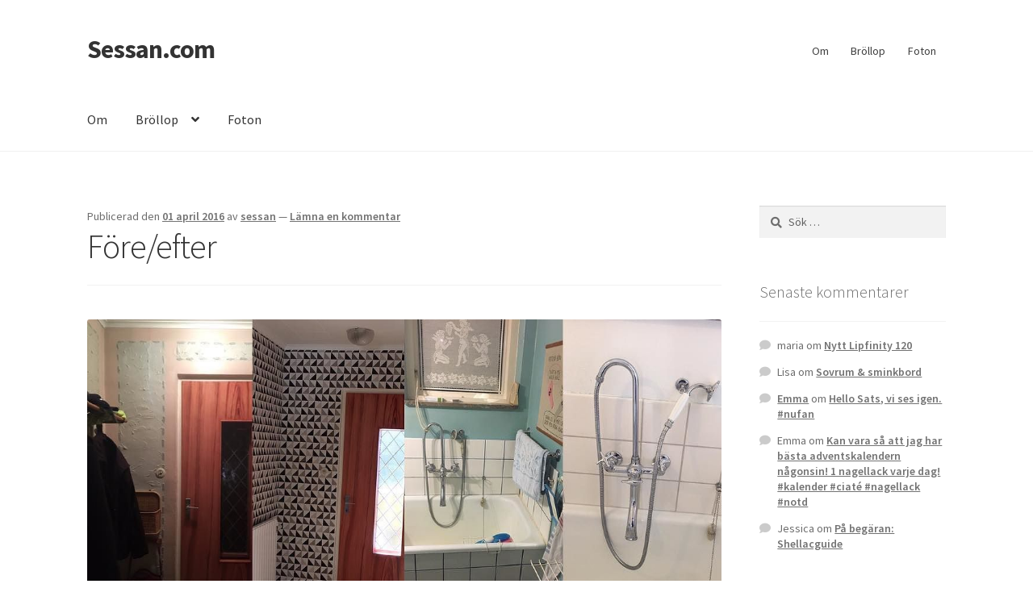

--- FILE ---
content_type: text/html; charset=UTF-8
request_url: https://sessan.com/lite-fore-och-efterbilder-efter-en-veckas-intensiv-renovering-pasklov-rosenhill/
body_size: 14773
content:
<!doctype html>
<html lang="sv-SE">
<head>
<meta charset="UTF-8">
<meta name="viewport" content="width=device-width, initial-scale=1">
<link rel="profile" href="http://gmpg.org/xfn/11">
<link rel="pingback" href="https://sessan.com/xmlrpc.php">

<title>Före/efter | Sessan.com</title>
<meta name='robots' content='max-image-preview:large' />
<link rel='dns-prefetch' href='//fonts.googleapis.com' />
<link href='http://fonts.googleapis.com' rel='preconnect' />
<link href='//fonts.gstatic.com' crossorigin='' rel='preconnect' />
<link rel="alternate" type="application/rss+xml" title="Sessan.com &raquo; Webbflöde" href="https://sessan.com/feed/" />
<link rel="alternate" type="application/rss+xml" title="Sessan.com &raquo; Kommentarsflöde" href="https://sessan.com/comments/feed/" />
<link rel="alternate" type="application/rss+xml" title="Sessan.com &raquo; Kommentarsflöde för Före/efter" href="https://sessan.com/lite-fore-och-efterbilder-efter-en-veckas-intensiv-renovering-pasklov-rosenhill/feed/" />
<link rel="alternate" title="oEmbed (JSON)" type="application/json+oembed" href="https://sessan.com/wp-json/oembed/1.0/embed?url=https%3A%2F%2Fsessan.com%2Flite-fore-och-efterbilder-efter-en-veckas-intensiv-renovering-pasklov-rosenhill%2F" />
<link rel="alternate" title="oEmbed (XML)" type="text/xml+oembed" href="https://sessan.com/wp-json/oembed/1.0/embed?url=https%3A%2F%2Fsessan.com%2Flite-fore-och-efterbilder-efter-en-veckas-intensiv-renovering-pasklov-rosenhill%2F&#038;format=xml" />
<style id='wp-img-auto-sizes-contain-inline-css'>
img:is([sizes=auto i],[sizes^="auto," i]){contain-intrinsic-size:3000px 1500px}
/*# sourceURL=wp-img-auto-sizes-contain-inline-css */
</style>
<style id='wp-emoji-styles-inline-css'>

	img.wp-smiley, img.emoji {
		display: inline !important;
		border: none !important;
		box-shadow: none !important;
		height: 1em !important;
		width: 1em !important;
		margin: 0 0.07em !important;
		vertical-align: -0.1em !important;
		background: none !important;
		padding: 0 !important;
	}
/*# sourceURL=wp-emoji-styles-inline-css */
</style>
<style id='wp-block-library-inline-css'>
:root{--wp-block-synced-color:#7a00df;--wp-block-synced-color--rgb:122,0,223;--wp-bound-block-color:var(--wp-block-synced-color);--wp-editor-canvas-background:#ddd;--wp-admin-theme-color:#007cba;--wp-admin-theme-color--rgb:0,124,186;--wp-admin-theme-color-darker-10:#006ba1;--wp-admin-theme-color-darker-10--rgb:0,107,160.5;--wp-admin-theme-color-darker-20:#005a87;--wp-admin-theme-color-darker-20--rgb:0,90,135;--wp-admin-border-width-focus:2px}@media (min-resolution:192dpi){:root{--wp-admin-border-width-focus:1.5px}}.wp-element-button{cursor:pointer}:root .has-very-light-gray-background-color{background-color:#eee}:root .has-very-dark-gray-background-color{background-color:#313131}:root .has-very-light-gray-color{color:#eee}:root .has-very-dark-gray-color{color:#313131}:root .has-vivid-green-cyan-to-vivid-cyan-blue-gradient-background{background:linear-gradient(135deg,#00d084,#0693e3)}:root .has-purple-crush-gradient-background{background:linear-gradient(135deg,#34e2e4,#4721fb 50%,#ab1dfe)}:root .has-hazy-dawn-gradient-background{background:linear-gradient(135deg,#faaca8,#dad0ec)}:root .has-subdued-olive-gradient-background{background:linear-gradient(135deg,#fafae1,#67a671)}:root .has-atomic-cream-gradient-background{background:linear-gradient(135deg,#fdd79a,#004a59)}:root .has-nightshade-gradient-background{background:linear-gradient(135deg,#330968,#31cdcf)}:root .has-midnight-gradient-background{background:linear-gradient(135deg,#020381,#2874fc)}:root{--wp--preset--font-size--normal:16px;--wp--preset--font-size--huge:42px}.has-regular-font-size{font-size:1em}.has-larger-font-size{font-size:2.625em}.has-normal-font-size{font-size:var(--wp--preset--font-size--normal)}.has-huge-font-size{font-size:var(--wp--preset--font-size--huge)}.has-text-align-center{text-align:center}.has-text-align-left{text-align:left}.has-text-align-right{text-align:right}.has-fit-text{white-space:nowrap!important}#end-resizable-editor-section{display:none}.aligncenter{clear:both}.items-justified-left{justify-content:flex-start}.items-justified-center{justify-content:center}.items-justified-right{justify-content:flex-end}.items-justified-space-between{justify-content:space-between}.screen-reader-text{border:0;clip-path:inset(50%);height:1px;margin:-1px;overflow:hidden;padding:0;position:absolute;width:1px;word-wrap:normal!important}.screen-reader-text:focus{background-color:#ddd;clip-path:none;color:#444;display:block;font-size:1em;height:auto;left:5px;line-height:normal;padding:15px 23px 14px;text-decoration:none;top:5px;width:auto;z-index:100000}html :where(.has-border-color){border-style:solid}html :where([style*=border-top-color]){border-top-style:solid}html :where([style*=border-right-color]){border-right-style:solid}html :where([style*=border-bottom-color]){border-bottom-style:solid}html :where([style*=border-left-color]){border-left-style:solid}html :where([style*=border-width]){border-style:solid}html :where([style*=border-top-width]){border-top-style:solid}html :where([style*=border-right-width]){border-right-style:solid}html :where([style*=border-bottom-width]){border-bottom-style:solid}html :where([style*=border-left-width]){border-left-style:solid}html :where(img[class*=wp-image-]){height:auto;max-width:100%}:where(figure){margin:0 0 1em}html :where(.is-position-sticky){--wp-admin--admin-bar--position-offset:var(--wp-admin--admin-bar--height,0px)}@media screen and (max-width:600px){html :where(.is-position-sticky){--wp-admin--admin-bar--position-offset:0px}}

/*# sourceURL=wp-block-library-inline-css */
</style><style id='global-styles-inline-css'>
:root{--wp--preset--aspect-ratio--square: 1;--wp--preset--aspect-ratio--4-3: 4/3;--wp--preset--aspect-ratio--3-4: 3/4;--wp--preset--aspect-ratio--3-2: 3/2;--wp--preset--aspect-ratio--2-3: 2/3;--wp--preset--aspect-ratio--16-9: 16/9;--wp--preset--aspect-ratio--9-16: 9/16;--wp--preset--color--black: #000000;--wp--preset--color--cyan-bluish-gray: #abb8c3;--wp--preset--color--white: #ffffff;--wp--preset--color--pale-pink: #f78da7;--wp--preset--color--vivid-red: #cf2e2e;--wp--preset--color--luminous-vivid-orange: #ff6900;--wp--preset--color--luminous-vivid-amber: #fcb900;--wp--preset--color--light-green-cyan: #7bdcb5;--wp--preset--color--vivid-green-cyan: #00d084;--wp--preset--color--pale-cyan-blue: #8ed1fc;--wp--preset--color--vivid-cyan-blue: #0693e3;--wp--preset--color--vivid-purple: #9b51e0;--wp--preset--gradient--vivid-cyan-blue-to-vivid-purple: linear-gradient(135deg,rgb(6,147,227) 0%,rgb(155,81,224) 100%);--wp--preset--gradient--light-green-cyan-to-vivid-green-cyan: linear-gradient(135deg,rgb(122,220,180) 0%,rgb(0,208,130) 100%);--wp--preset--gradient--luminous-vivid-amber-to-luminous-vivid-orange: linear-gradient(135deg,rgb(252,185,0) 0%,rgb(255,105,0) 100%);--wp--preset--gradient--luminous-vivid-orange-to-vivid-red: linear-gradient(135deg,rgb(255,105,0) 0%,rgb(207,46,46) 100%);--wp--preset--gradient--very-light-gray-to-cyan-bluish-gray: linear-gradient(135deg,rgb(238,238,238) 0%,rgb(169,184,195) 100%);--wp--preset--gradient--cool-to-warm-spectrum: linear-gradient(135deg,rgb(74,234,220) 0%,rgb(151,120,209) 20%,rgb(207,42,186) 40%,rgb(238,44,130) 60%,rgb(251,105,98) 80%,rgb(254,248,76) 100%);--wp--preset--gradient--blush-light-purple: linear-gradient(135deg,rgb(255,206,236) 0%,rgb(152,150,240) 100%);--wp--preset--gradient--blush-bordeaux: linear-gradient(135deg,rgb(254,205,165) 0%,rgb(254,45,45) 50%,rgb(107,0,62) 100%);--wp--preset--gradient--luminous-dusk: linear-gradient(135deg,rgb(255,203,112) 0%,rgb(199,81,192) 50%,rgb(65,88,208) 100%);--wp--preset--gradient--pale-ocean: linear-gradient(135deg,rgb(255,245,203) 0%,rgb(182,227,212) 50%,rgb(51,167,181) 100%);--wp--preset--gradient--electric-grass: linear-gradient(135deg,rgb(202,248,128) 0%,rgb(113,206,126) 100%);--wp--preset--gradient--midnight: linear-gradient(135deg,rgb(2,3,129) 0%,rgb(40,116,252) 100%);--wp--preset--font-size--small: 14px;--wp--preset--font-size--medium: 23px;--wp--preset--font-size--large: 26px;--wp--preset--font-size--x-large: 42px;--wp--preset--font-size--normal: 16px;--wp--preset--font-size--huge: 37px;--wp--preset--spacing--20: 0.44rem;--wp--preset--spacing--30: 0.67rem;--wp--preset--spacing--40: 1rem;--wp--preset--spacing--50: 1.5rem;--wp--preset--spacing--60: 2.25rem;--wp--preset--spacing--70: 3.38rem;--wp--preset--spacing--80: 5.06rem;--wp--preset--shadow--natural: 6px 6px 9px rgba(0, 0, 0, 0.2);--wp--preset--shadow--deep: 12px 12px 50px rgba(0, 0, 0, 0.4);--wp--preset--shadow--sharp: 6px 6px 0px rgba(0, 0, 0, 0.2);--wp--preset--shadow--outlined: 6px 6px 0px -3px rgb(255, 255, 255), 6px 6px rgb(0, 0, 0);--wp--preset--shadow--crisp: 6px 6px 0px rgb(0, 0, 0);}:root :where(.is-layout-flow) > :first-child{margin-block-start: 0;}:root :where(.is-layout-flow) > :last-child{margin-block-end: 0;}:root :where(.is-layout-flow) > *{margin-block-start: 24px;margin-block-end: 0;}:root :where(.is-layout-constrained) > :first-child{margin-block-start: 0;}:root :where(.is-layout-constrained) > :last-child{margin-block-end: 0;}:root :where(.is-layout-constrained) > *{margin-block-start: 24px;margin-block-end: 0;}:root :where(.is-layout-flex){gap: 24px;}:root :where(.is-layout-grid){gap: 24px;}body .is-layout-flex{display: flex;}.is-layout-flex{flex-wrap: wrap;align-items: center;}.is-layout-flex > :is(*, div){margin: 0;}body .is-layout-grid{display: grid;}.is-layout-grid > :is(*, div){margin: 0;}.has-black-color{color: var(--wp--preset--color--black) !important;}.has-cyan-bluish-gray-color{color: var(--wp--preset--color--cyan-bluish-gray) !important;}.has-white-color{color: var(--wp--preset--color--white) !important;}.has-pale-pink-color{color: var(--wp--preset--color--pale-pink) !important;}.has-vivid-red-color{color: var(--wp--preset--color--vivid-red) !important;}.has-luminous-vivid-orange-color{color: var(--wp--preset--color--luminous-vivid-orange) !important;}.has-luminous-vivid-amber-color{color: var(--wp--preset--color--luminous-vivid-amber) !important;}.has-light-green-cyan-color{color: var(--wp--preset--color--light-green-cyan) !important;}.has-vivid-green-cyan-color{color: var(--wp--preset--color--vivid-green-cyan) !important;}.has-pale-cyan-blue-color{color: var(--wp--preset--color--pale-cyan-blue) !important;}.has-vivid-cyan-blue-color{color: var(--wp--preset--color--vivid-cyan-blue) !important;}.has-vivid-purple-color{color: var(--wp--preset--color--vivid-purple) !important;}.has-black-background-color{background-color: var(--wp--preset--color--black) !important;}.has-cyan-bluish-gray-background-color{background-color: var(--wp--preset--color--cyan-bluish-gray) !important;}.has-white-background-color{background-color: var(--wp--preset--color--white) !important;}.has-pale-pink-background-color{background-color: var(--wp--preset--color--pale-pink) !important;}.has-vivid-red-background-color{background-color: var(--wp--preset--color--vivid-red) !important;}.has-luminous-vivid-orange-background-color{background-color: var(--wp--preset--color--luminous-vivid-orange) !important;}.has-luminous-vivid-amber-background-color{background-color: var(--wp--preset--color--luminous-vivid-amber) !important;}.has-light-green-cyan-background-color{background-color: var(--wp--preset--color--light-green-cyan) !important;}.has-vivid-green-cyan-background-color{background-color: var(--wp--preset--color--vivid-green-cyan) !important;}.has-pale-cyan-blue-background-color{background-color: var(--wp--preset--color--pale-cyan-blue) !important;}.has-vivid-cyan-blue-background-color{background-color: var(--wp--preset--color--vivid-cyan-blue) !important;}.has-vivid-purple-background-color{background-color: var(--wp--preset--color--vivid-purple) !important;}.has-black-border-color{border-color: var(--wp--preset--color--black) !important;}.has-cyan-bluish-gray-border-color{border-color: var(--wp--preset--color--cyan-bluish-gray) !important;}.has-white-border-color{border-color: var(--wp--preset--color--white) !important;}.has-pale-pink-border-color{border-color: var(--wp--preset--color--pale-pink) !important;}.has-vivid-red-border-color{border-color: var(--wp--preset--color--vivid-red) !important;}.has-luminous-vivid-orange-border-color{border-color: var(--wp--preset--color--luminous-vivid-orange) !important;}.has-luminous-vivid-amber-border-color{border-color: var(--wp--preset--color--luminous-vivid-amber) !important;}.has-light-green-cyan-border-color{border-color: var(--wp--preset--color--light-green-cyan) !important;}.has-vivid-green-cyan-border-color{border-color: var(--wp--preset--color--vivid-green-cyan) !important;}.has-pale-cyan-blue-border-color{border-color: var(--wp--preset--color--pale-cyan-blue) !important;}.has-vivid-cyan-blue-border-color{border-color: var(--wp--preset--color--vivid-cyan-blue) !important;}.has-vivid-purple-border-color{border-color: var(--wp--preset--color--vivid-purple) !important;}.has-vivid-cyan-blue-to-vivid-purple-gradient-background{background: var(--wp--preset--gradient--vivid-cyan-blue-to-vivid-purple) !important;}.has-light-green-cyan-to-vivid-green-cyan-gradient-background{background: var(--wp--preset--gradient--light-green-cyan-to-vivid-green-cyan) !important;}.has-luminous-vivid-amber-to-luminous-vivid-orange-gradient-background{background: var(--wp--preset--gradient--luminous-vivid-amber-to-luminous-vivid-orange) !important;}.has-luminous-vivid-orange-to-vivid-red-gradient-background{background: var(--wp--preset--gradient--luminous-vivid-orange-to-vivid-red) !important;}.has-very-light-gray-to-cyan-bluish-gray-gradient-background{background: var(--wp--preset--gradient--very-light-gray-to-cyan-bluish-gray) !important;}.has-cool-to-warm-spectrum-gradient-background{background: var(--wp--preset--gradient--cool-to-warm-spectrum) !important;}.has-blush-light-purple-gradient-background{background: var(--wp--preset--gradient--blush-light-purple) !important;}.has-blush-bordeaux-gradient-background{background: var(--wp--preset--gradient--blush-bordeaux) !important;}.has-luminous-dusk-gradient-background{background: var(--wp--preset--gradient--luminous-dusk) !important;}.has-pale-ocean-gradient-background{background: var(--wp--preset--gradient--pale-ocean) !important;}.has-electric-grass-gradient-background{background: var(--wp--preset--gradient--electric-grass) !important;}.has-midnight-gradient-background{background: var(--wp--preset--gradient--midnight) !important;}.has-small-font-size{font-size: var(--wp--preset--font-size--small) !important;}.has-medium-font-size{font-size: var(--wp--preset--font-size--medium) !important;}.has-large-font-size{font-size: var(--wp--preset--font-size--large) !important;}.has-x-large-font-size{font-size: var(--wp--preset--font-size--x-large) !important;}
/*# sourceURL=global-styles-inline-css */
</style>

<style id='classic-theme-styles-inline-css'>
/*! This file is auto-generated */
.wp-block-button__link{color:#fff;background-color:#32373c;border-radius:9999px;box-shadow:none;text-decoration:none;padding:calc(.667em + 2px) calc(1.333em + 2px);font-size:1.125em}.wp-block-file__button{background:#32373c;color:#fff;text-decoration:none}
/*# sourceURL=/wp-includes/css/classic-themes.min.css */
</style>
<link rel='stylesheet' id='storefront-gutenberg-blocks-css' href='https://sessan.com/wp-content/themes/storefront/assets/css/base/gutenberg-blocks.css?ver=4.6.2' media='all' />
<style id='storefront-gutenberg-blocks-inline-css'>

				.wp-block-button__link:not(.has-text-color) {
					color: #333333;
				}

				.wp-block-button__link:not(.has-text-color):hover,
				.wp-block-button__link:not(.has-text-color):focus,
				.wp-block-button__link:not(.has-text-color):active {
					color: #333333;
				}

				.wp-block-button__link:not(.has-background) {
					background-color: #eeeeee;
				}

				.wp-block-button__link:not(.has-background):hover,
				.wp-block-button__link:not(.has-background):focus,
				.wp-block-button__link:not(.has-background):active {
					border-color: #d5d5d5;
					background-color: #d5d5d5;
				}

				.wc-block-grid__products .wc-block-grid__product .wp-block-button__link {
					background-color: #eeeeee;
					border-color: #eeeeee;
					color: #333333;
				}

				.wp-block-quote footer,
				.wp-block-quote cite,
				.wp-block-quote__citation {
					color: #6d6d6d;
				}

				.wp-block-pullquote cite,
				.wp-block-pullquote footer,
				.wp-block-pullquote__citation {
					color: #6d6d6d;
				}

				.wp-block-image figcaption {
					color: #6d6d6d;
				}

				.wp-block-separator.is-style-dots::before {
					color: #333333;
				}

				.wp-block-file a.wp-block-file__button {
					color: #333333;
					background-color: #eeeeee;
					border-color: #eeeeee;
				}

				.wp-block-file a.wp-block-file__button:hover,
				.wp-block-file a.wp-block-file__button:focus,
				.wp-block-file a.wp-block-file__button:active {
					color: #333333;
					background-color: #d5d5d5;
				}

				.wp-block-code,
				.wp-block-preformatted pre {
					color: #6d6d6d;
				}

				.wp-block-table:not( .has-background ):not( .is-style-stripes ) tbody tr:nth-child(2n) td {
					background-color: #fdfdfd;
				}

				.wp-block-cover .wp-block-cover__inner-container h1:not(.has-text-color),
				.wp-block-cover .wp-block-cover__inner-container h2:not(.has-text-color),
				.wp-block-cover .wp-block-cover__inner-container h3:not(.has-text-color),
				.wp-block-cover .wp-block-cover__inner-container h4:not(.has-text-color),
				.wp-block-cover .wp-block-cover__inner-container h5:not(.has-text-color),
				.wp-block-cover .wp-block-cover__inner-container h6:not(.has-text-color) {
					color: #000000;
				}

				div.wc-block-components-price-slider__range-input-progress,
				.rtl .wc-block-components-price-slider__range-input-progress {
					--range-color: #7f54b3;
				}

				/* Target only IE11 */
				@media all and (-ms-high-contrast: none), (-ms-high-contrast: active) {
					.wc-block-components-price-slider__range-input-progress {
						background: #7f54b3;
					}
				}

				.wc-block-components-button:not(.is-link) {
					background-color: #333333;
					color: #ffffff;
				}

				.wc-block-components-button:not(.is-link):hover,
				.wc-block-components-button:not(.is-link):focus,
				.wc-block-components-button:not(.is-link):active {
					background-color: #1a1a1a;
					color: #ffffff;
				}

				.wc-block-components-button:not(.is-link):disabled {
					background-color: #333333;
					color: #ffffff;
				}

				.wc-block-cart__submit-container {
					background-color: #ffffff;
				}

				.wc-block-cart__submit-container::before {
					color: rgba(220,220,220,0.5);
				}

				.wc-block-components-order-summary-item__quantity {
					background-color: #ffffff;
					border-color: #6d6d6d;
					box-shadow: 0 0 0 2px #ffffff;
					color: #6d6d6d;
				}
			
/*# sourceURL=storefront-gutenberg-blocks-inline-css */
</style>
<link rel='stylesheet' id='storefront-style-css' href='https://sessan.com/wp-content/themes/storefront/style.css?ver=4.6.2' media='all' />
<style id='storefront-style-inline-css'>

			.main-navigation ul li a,
			.site-title a,
			ul.menu li a,
			.site-branding h1 a,
			button.menu-toggle,
			button.menu-toggle:hover,
			.handheld-navigation .dropdown-toggle {
				color: #333333;
			}

			button.menu-toggle,
			button.menu-toggle:hover {
				border-color: #333333;
			}

			.main-navigation ul li a:hover,
			.main-navigation ul li:hover > a,
			.site-title a:hover,
			.site-header ul.menu li.current-menu-item > a {
				color: #747474;
			}

			table:not( .has-background ) th {
				background-color: #f8f8f8;
			}

			table:not( .has-background ) tbody td {
				background-color: #fdfdfd;
			}

			table:not( .has-background ) tbody tr:nth-child(2n) td,
			fieldset,
			fieldset legend {
				background-color: #fbfbfb;
			}

			.site-header,
			.secondary-navigation ul ul,
			.main-navigation ul.menu > li.menu-item-has-children:after,
			.secondary-navigation ul.menu ul,
			.storefront-handheld-footer-bar,
			.storefront-handheld-footer-bar ul li > a,
			.storefront-handheld-footer-bar ul li.search .site-search,
			button.menu-toggle,
			button.menu-toggle:hover {
				background-color: #ffffff;
			}

			p.site-description,
			.site-header,
			.storefront-handheld-footer-bar {
				color: #404040;
			}

			button.menu-toggle:after,
			button.menu-toggle:before,
			button.menu-toggle span:before {
				background-color: #333333;
			}

			h1, h2, h3, h4, h5, h6, .wc-block-grid__product-title {
				color: #333333;
			}

			.widget h1 {
				border-bottom-color: #333333;
			}

			body,
			.secondary-navigation a {
				color: #6d6d6d;
			}

			.widget-area .widget a,
			.hentry .entry-header .posted-on a,
			.hentry .entry-header .post-author a,
			.hentry .entry-header .post-comments a,
			.hentry .entry-header .byline a {
				color: #727272;
			}

			a {
				color: #7f54b3;
			}

			a:focus,
			button:focus,
			.button.alt:focus,
			input:focus,
			textarea:focus,
			input[type="button"]:focus,
			input[type="reset"]:focus,
			input[type="submit"]:focus,
			input[type="email"]:focus,
			input[type="tel"]:focus,
			input[type="url"]:focus,
			input[type="password"]:focus,
			input[type="search"]:focus {
				outline-color: #7f54b3;
			}

			button, input[type="button"], input[type="reset"], input[type="submit"], .button, .widget a.button {
				background-color: #eeeeee;
				border-color: #eeeeee;
				color: #333333;
			}

			button:hover, input[type="button"]:hover, input[type="reset"]:hover, input[type="submit"]:hover, .button:hover, .widget a.button:hover {
				background-color: #d5d5d5;
				border-color: #d5d5d5;
				color: #333333;
			}

			button.alt, input[type="button"].alt, input[type="reset"].alt, input[type="submit"].alt, .button.alt, .widget-area .widget a.button.alt {
				background-color: #333333;
				border-color: #333333;
				color: #ffffff;
			}

			button.alt:hover, input[type="button"].alt:hover, input[type="reset"].alt:hover, input[type="submit"].alt:hover, .button.alt:hover, .widget-area .widget a.button.alt:hover {
				background-color: #1a1a1a;
				border-color: #1a1a1a;
				color: #ffffff;
			}

			.pagination .page-numbers li .page-numbers.current {
				background-color: #e6e6e6;
				color: #636363;
			}

			#comments .comment-list .comment-content .comment-text {
				background-color: #f8f8f8;
			}

			.site-footer {
				background-color: #f0f0f0;
				color: #6d6d6d;
			}

			.site-footer a:not(.button):not(.components-button) {
				color: #333333;
			}

			.site-footer .storefront-handheld-footer-bar a:not(.button):not(.components-button) {
				color: #333333;
			}

			.site-footer h1, .site-footer h2, .site-footer h3, .site-footer h4, .site-footer h5, .site-footer h6, .site-footer .widget .widget-title, .site-footer .widget .widgettitle {
				color: #333333;
			}

			.page-template-template-homepage.has-post-thumbnail .type-page.has-post-thumbnail .entry-title {
				color: #000000;
			}

			.page-template-template-homepage.has-post-thumbnail .type-page.has-post-thumbnail .entry-content {
				color: #000000;
			}

			@media screen and ( min-width: 768px ) {
				.secondary-navigation ul.menu a:hover {
					color: #595959;
				}

				.secondary-navigation ul.menu a {
					color: #404040;
				}

				.main-navigation ul.menu ul.sub-menu,
				.main-navigation ul.nav-menu ul.children {
					background-color: #f0f0f0;
				}

				.site-header {
					border-bottom-color: #f0f0f0;
				}
			}
/*# sourceURL=storefront-style-inline-css */
</style>
<link rel='stylesheet' id='storefront-icons-css' href='https://sessan.com/wp-content/themes/storefront/assets/css/base/icons.css?ver=4.6.2' media='all' />
<link rel='stylesheet' id='storefront-fonts-css' href='https://fonts.googleapis.com/css?family=Source+Sans+Pro%3A400%2C300%2C300italic%2C400italic%2C600%2C700%2C900&#038;subset=latin%2Clatin-ext&#038;ver=4.6.2' media='all' />
<style id='akismet-widget-style-inline-css'>

			.a-stats {
				--akismet-color-mid-green: #357b49;
				--akismet-color-white: #fff;
				--akismet-color-light-grey: #f6f7f7;

				max-width: 350px;
				width: auto;
			}

			.a-stats * {
				all: unset;
				box-sizing: border-box;
			}

			.a-stats strong {
				font-weight: 600;
			}

			.a-stats a.a-stats__link,
			.a-stats a.a-stats__link:visited,
			.a-stats a.a-stats__link:active {
				background: var(--akismet-color-mid-green);
				border: none;
				box-shadow: none;
				border-radius: 8px;
				color: var(--akismet-color-white);
				cursor: pointer;
				display: block;
				font-family: -apple-system, BlinkMacSystemFont, 'Segoe UI', 'Roboto', 'Oxygen-Sans', 'Ubuntu', 'Cantarell', 'Helvetica Neue', sans-serif;
				font-weight: 500;
				padding: 12px;
				text-align: center;
				text-decoration: none;
				transition: all 0.2s ease;
			}

			/* Extra specificity to deal with TwentyTwentyOne focus style */
			.widget .a-stats a.a-stats__link:focus {
				background: var(--akismet-color-mid-green);
				color: var(--akismet-color-white);
				text-decoration: none;
			}

			.a-stats a.a-stats__link:hover {
				filter: brightness(110%);
				box-shadow: 0 4px 12px rgba(0, 0, 0, 0.06), 0 0 2px rgba(0, 0, 0, 0.16);
			}

			.a-stats .count {
				color: var(--akismet-color-white);
				display: block;
				font-size: 1.5em;
				line-height: 1.4;
				padding: 0 13px;
				white-space: nowrap;
			}
		
/*# sourceURL=akismet-widget-style-inline-css */
</style>
<link rel="https://api.w.org/" href="https://sessan.com/wp-json/" /><link rel="alternate" title="JSON" type="application/json" href="https://sessan.com/wp-json/wp/v2/posts/9131" /><link rel="EditURI" type="application/rsd+xml" title="RSD" href="https://sessan.com/xmlrpc.php?rsd" />
<meta name="generator" content="This is for me to know 1 - https://sessan.com" />
<link rel='shortlink' href='https://sessan.com/?p=9131' />
		<script>
			document.documentElement.className = document.documentElement.className.replace('no-js', 'js');
		</script>
				<style>
			.no-js img.lazyload {
				display: none;
			}

			figure.wp-block-image img.lazyloading {
				min-width: 150px;
			}

						.lazyload, .lazyloading {
				opacity: 0;
			}

			.lazyloaded {
				opacity: 1;
				transition: opacity 400ms;
				transition-delay: 0ms;
			}

					</style>
		<style>.recentcomments a{display:inline !important;padding:0 !important;margin:0 !important;}</style><!-- SEO meta tags powered by SmartCrawl https://wpmudev.com/project/smartcrawl-wordpress-seo/ -->
<link rel="canonical" href="https://sessan.com/lite-fore-och-efterbilder-efter-en-veckas-intensiv-renovering-pasklov-rosenhill/" />
<meta name="description" content="Lite före- och efterbilder efter en veckas intensiv renovering. #påsklov #Rosenhill via Instagram" />
<script type="application/ld+json">{"@context":"https:\/\/schema.org","@graph":[{"@type":"Organization","@id":"https:\/\/sessan.com\/#schema-publishing-organization","url":"https:\/\/sessan.com","name":"Sessan.com"},{"@type":"WebSite","@id":"https:\/\/sessan.com\/#schema-website","url":"https:\/\/sessan.com","name":"sessan.com","encoding":"UTF-8","potentialAction":{"@type":"SearchAction","target":"https:\/\/sessan.com\/search\/{search_term_string}\/","query-input":"required name=search_term_string"}},{"@type":"BreadcrumbList","@id":"https:\/\/sessan.com\/lite-fore-och-efterbilder-efter-en-veckas-intensiv-renovering-pasklov-rosenhill?page&name=lite-fore-och-efterbilder-efter-en-veckas-intensiv-renovering-pasklov-rosenhill\/#breadcrumb","itemListElement":[{"@type":"ListItem","position":1,"name":"Home","item":"https:\/\/sessan.com"},{"@type":"ListItem","position":2,"name":"instagram","item":"https:\/\/sessan.com\/category\/instagram\/"},{"@type":"ListItem","position":3,"name":"F\u00f6re\/efter"}]},{"@type":"Person","@id":"https:\/\/sessan.com\/author\/sessan\/#schema-author","name":"sessan","url":"https:\/\/sessan.com\/author\/sessan\/"},{"@type":"WebPage","@id":"https:\/\/sessan.com\/lite-fore-och-efterbilder-efter-en-veckas-intensiv-renovering-pasklov-rosenhill\/#schema-webpage","isPartOf":{"@id":"https:\/\/sessan.com\/#schema-website"},"publisher":{"@id":"https:\/\/sessan.com\/#schema-publishing-organization"},"url":"https:\/\/sessan.com\/lite-fore-och-efterbilder-efter-en-veckas-intensiv-renovering-pasklov-rosenhill\/"},{"@type":"Article","mainEntityOfPage":{"@id":"https:\/\/sessan.com\/lite-fore-och-efterbilder-efter-en-veckas-intensiv-renovering-pasklov-rosenhill\/#schema-webpage"},"author":{"@id":"https:\/\/sessan.com\/author\/sessan\/#schema-author"},"publisher":{"@id":"https:\/\/sessan.com\/#schema-publishing-organization"},"dateModified":"2020-01-26T21:25:31","datePublished":"2016-04-01T21:56:24","headline":"F\u00f6re\/efter | Sessan.com","description":"Lite f\u00f6re- och efterbilder efter en veckas intensiv renovering. #p\u00e5sklov #Rosenhill via Instagram","name":"F\u00f6re\/efter"}]}</script>
<meta property="og:type" content="article" />
<meta property="og:url" content="https://sessan.com/lite-fore-och-efterbilder-efter-en-veckas-intensiv-renovering-pasklov-rosenhill/" />
<meta property="og:title" content="Före/efter | Sessan.com" />
<meta property="og:description" content="Lite före- och efterbilder efter en veckas intensiv renovering. #påsklov #Rosenhill via Instagram" />
<meta property="og:image" content="https://sessan.com/wp-content/uploads/2020/01/12907286_870128159762253_1189797473_n-2676664.jpg" />
<meta property="og:image:width" content="1080" />
<meta property="og:image:height" content="1080" />
<meta property="article:published_time" content="2016-04-01T21:56:24" />
<meta property="article:author" content="sessan" />
<meta name="twitter:card" content="summary_large_image" />
<meta name="twitter:title" content="Före/efter | Sessan.com" />
<meta name="twitter:description" content="Lite före- och efterbilder efter en veckas intensiv renovering. #påsklov #Rosenhill via Instagram" />
<meta name="twitter:image" content="https://sessan.com/wp-content/uploads/2020/01/12907286_870128159762253_1189797473_n-2676664.jpg" />
<!-- /SEO -->
<link rel="icon" href="https://sessan.com/wp-content/uploads/2020/01/cropped-sessan-2-8065697-4525537-32x32.png" sizes="32x32" />
<link rel="icon" href="https://sessan.com/wp-content/uploads/2020/01/cropped-sessan-2-8065697-4525537-192x192.png" sizes="192x192" />
<link rel="apple-touch-icon" href="https://sessan.com/wp-content/uploads/2020/01/cropped-sessan-2-8065697-4525537-180x180.png" />
<meta name="msapplication-TileImage" content="https://sessan.com/wp-content/uploads/2020/01/cropped-sessan-2-8065697-4525537-270x270.png" />
</head>

<body class="wp-singular post-template-default single single-post postid-9131 single-format-standard wp-embed-responsive wp-theme-storefront no-wc-breadcrumb storefront-secondary-navigation storefront-align-wide right-sidebar">



<div id="page" class="hfeed site">
	
	<header id="masthead" class="site-header" role="banner" style="">

		<div class="col-full">		<a class="skip-link screen-reader-text" href="#site-navigation">Hoppa till navigering</a>
		<a class="skip-link screen-reader-text" href="#content">Hoppa till innehåll</a>
				<div class="site-branding">
			<div class="beta site-title"><a href="https://sessan.com/" rel="home" data-wpel-link="internal">Sessan.com</a></div>		</div>
					<nav class="secondary-navigation" role="navigation" aria-label="Sekundär navigering">
				<div class="menu-top_menu-container"><ul id="menu-top_menu" class="menu"><li id="menu-item-13846" class="menu-item menu-item-type-post_type menu-item-object-page menu-item-13846"><a href="https://sessan.com/om/" data-wpel-link="internal">Om</a></li>
<li id="menu-item-11133" class="menu-item menu-item-type-post_type menu-item-object-page menu-item-has-children menu-item-11133"><a href="https://sessan.com/om-2/" data-wpel-link="internal">Bröllop</a>
<ul class="sub-menu">
	<li id="menu-item-11132" class="menu-item menu-item-type-post_type menu-item-object-page menu-item-11132"><a href="https://sessan.com/om-2/forlovningen/" data-wpel-link="internal">Förlovning</a></li>
	<li id="menu-item-11227" class="menu-item menu-item-type-post_type menu-item-object-page menu-item-11227"><a href="https://sessan.com/om-2/gastgalleri/" data-wpel-link="internal">Gästgalleri</a></li>
	<li id="menu-item-11139" class="menu-item menu-item-type-post_type menu-item-object-page menu-item-has-children menu-item-11139"><a href="https://sessan.com/om-2/information/" data-wpel-link="internal">Information</a>
	<ul class="sub-menu">
		<li id="menu-item-11228" class="menu-item menu-item-type-post_type menu-item-object-page menu-item-11228"><a href="https://sessan.com/om-2/information/onskelista/" data-wpel-link="internal">Önskelista</a></li>
		<li id="menu-item-11229" class="menu-item menu-item-type-post_type menu-item-object-page menu-item-11229"><a href="https://sessan.com/om-2/information/kladkod-mork-kostym/" data-wpel-link="internal">Klädkod: Mörk kostym</a></li>
		<li id="menu-item-11230" class="menu-item menu-item-type-post_type menu-item-object-page menu-item-11230"><a href="https://sessan.com/om-2/information/toastmaster/" data-wpel-link="internal">Toastmaster</a></li>
		<li id="menu-item-11231" class="menu-item menu-item-type-post_type menu-item-object-page menu-item-11231"><a href="https://sessan.com/om-2/information/maria-magdalena-kyrka/" data-wpel-link="internal">Vigseln: Maria Magdalena Kyrka</a></li>
		<li id="menu-item-11232" class="menu-item menu-item-type-post_type menu-item-object-page menu-item-11232"><a href="https://sessan.com/om-2/information/villa-ludvigsberg/" data-wpel-link="internal">Festen: Villa Ludvigsberg</a></li>
	</ul>
</li>
</ul>
</li>
<li id="menu-item-13847" class="menu-item menu-item-type-post_type menu-item-object-page menu-item-13847"><a href="https://sessan.com/photos/" data-wpel-link="internal">Foton</a></li>
</ul></div>			</nav><!-- #site-navigation -->
			</div><div class="storefront-primary-navigation"><div class="col-full">		<nav id="site-navigation" class="main-navigation" role="navigation" aria-label="Primär navigation">
		<button id="site-navigation-menu-toggle" class="menu-toggle" aria-controls="site-navigation" aria-expanded="false"><span>Meny</span></button>
			<div class="primary-navigation"><ul id="menu-top_menu-1" class="menu"><li class="menu-item menu-item-type-post_type menu-item-object-page menu-item-13846"><a href="https://sessan.com/om/" data-wpel-link="internal">Om</a></li>
<li class="menu-item menu-item-type-post_type menu-item-object-page menu-item-has-children menu-item-11133"><a href="https://sessan.com/om-2/" data-wpel-link="internal">Bröllop</a>
<ul class="sub-menu">
	<li class="menu-item menu-item-type-post_type menu-item-object-page menu-item-11132"><a href="https://sessan.com/om-2/forlovningen/" data-wpel-link="internal">Förlovning</a></li>
	<li class="menu-item menu-item-type-post_type menu-item-object-page menu-item-11227"><a href="https://sessan.com/om-2/gastgalleri/" data-wpel-link="internal">Gästgalleri</a></li>
	<li class="menu-item menu-item-type-post_type menu-item-object-page menu-item-has-children menu-item-11139"><a href="https://sessan.com/om-2/information/" data-wpel-link="internal">Information</a>
	<ul class="sub-menu">
		<li class="menu-item menu-item-type-post_type menu-item-object-page menu-item-11228"><a href="https://sessan.com/om-2/information/onskelista/" data-wpel-link="internal">Önskelista</a></li>
		<li class="menu-item menu-item-type-post_type menu-item-object-page menu-item-11229"><a href="https://sessan.com/om-2/information/kladkod-mork-kostym/" data-wpel-link="internal">Klädkod: Mörk kostym</a></li>
		<li class="menu-item menu-item-type-post_type menu-item-object-page menu-item-11230"><a href="https://sessan.com/om-2/information/toastmaster/" data-wpel-link="internal">Toastmaster</a></li>
		<li class="menu-item menu-item-type-post_type menu-item-object-page menu-item-11231"><a href="https://sessan.com/om-2/information/maria-magdalena-kyrka/" data-wpel-link="internal">Vigseln: Maria Magdalena Kyrka</a></li>
		<li class="menu-item menu-item-type-post_type menu-item-object-page menu-item-11232"><a href="https://sessan.com/om-2/information/villa-ludvigsberg/" data-wpel-link="internal">Festen: Villa Ludvigsberg</a></li>
	</ul>
</li>
</ul>
</li>
<li class="menu-item menu-item-type-post_type menu-item-object-page menu-item-13847"><a href="https://sessan.com/photos/" data-wpel-link="internal">Foton</a></li>
</ul></div><div class="menu"><ul>
<li ><a href="https://sessan.com/" data-wpel-link="internal">Hem</a></li><li class="page_item page-item-847"><a href="https://sessan.com/photos/" data-wpel-link="internal">Foton</a></li>
<li class="page_item page-item-11470"><a href="https://sessan.com/integritetspolicy/" data-wpel-link="internal">Integritetspolicy</a></li>
<li class="page_item page-item-2 page_item_has_children"><a href="https://sessan.com/om-2/" data-wpel-link="internal">Jessicas &#038; Marcus bröllop</a>
<ul class='children'>
	<li class="page_item page-item-11162"><a href="https://sessan.com/om-2/ett-helt-fantastiskt-brollop/" data-wpel-link="internal">Ett helt fantastiskt bröllop!</a></li>
	<li class="page_item page-item-11130"><a href="https://sessan.com/om-2/forlovningen/" data-wpel-link="internal">Förlovning</a></li>
	<li class="page_item page-item-11158"><a href="https://sessan.com/om-2/bilder/" data-wpel-link="internal">Från Photoboothet</a></li>
	<li class="page_item page-item-11161"><a href="https://sessan.com/om-2/gastgalleri/" data-wpel-link="internal">Gästgalleri</a></li>
	<li class="page_item page-item-11135 page_item_has_children"><a href="https://sessan.com/om-2/information/" data-wpel-link="internal">Information</a>
	<ul class='children'>
		<li class="page_item page-item-11156"><a href="https://sessan.com/om-2/information/kladkod-mork-kostym/" data-wpel-link="internal">Klädkod: Mörk kostym</a></li>
		<li class="page_item page-item-11154"><a href="https://sessan.com/om-2/information/maria-magdalena-kyrka/" data-wpel-link="internal">Vigseln: Maria Magdalena Kyrka</a></li>
		<li class="page_item page-item-11153"><a href="https://sessan.com/om-2/information/villa-ludvigsberg/" data-wpel-link="internal">Festen: Villa Ludvigsberg</a></li>
		<li class="page_item page-item-11155"><a href="https://sessan.com/om-2/information/toastmaster/" data-wpel-link="internal">Toastmaster</a></li>
		<li class="page_item page-item-11157"><a href="https://sessan.com/om-2/information/barn/" data-wpel-link="internal">Barn?</a></li>
		<li class="page_item page-item-11152"><a href="https://sessan.com/om-2/information/onskelista/" data-wpel-link="internal">Önskelista</a></li>
	</ul>
</li>
	<li class="page_item page-item-11159"><a href="https://sessan.com/om-2/onskemusik/" data-wpel-link="internal">Önska musik</a></li>
	<li class="page_item page-item-11134"><a href="https://sessan.com/om-2/osa/" data-wpel-link="internal">OSA</a></li>
</ul>
</li>
<li class="page_item page-item-14045"><a href="https://sessan.com/kassan/" data-wpel-link="internal">Kassa</a></li>
<li class="page_item page-item-14046"><a href="https://sessan.com/mitt-konto/" data-wpel-link="internal">Mitt konto</a></li>
<li class="page_item page-item-729"><a href="https://sessan.com/om/" data-wpel-link="internal">Om</a></li>
<li class="page_item page-item-14044"><a href="https://sessan.com/varukorg/" data-wpel-link="internal">Varukorg</a></li>
<li class="page_item page-item-14043"><a href="https://sessan.com/butik/" data-wpel-link="internal">Webbutik</a></li>
</ul></div>
		</nav><!-- #site-navigation -->
		</div></div>
	</header><!-- #masthead -->

	
	<div id="content" class="site-content" tabindex="-1">
		<div class="col-full">

		
	<div id="primary" class="content-area">
		<main id="main" class="site-main" role="main">

		
<article id="post-9131" class="post-9131 post type-post status-publish format-standard hentry category-instagram category-rosenhill tag-lite-fore-och-efterbilder-efter-en-veckas-intensiv-renovering-pasklov-rosenhill">

			<header class="entry-header">
		
			<span class="posted-on">Publicerad den <a href="https://sessan.com/lite-fore-och-efterbilder-efter-en-veckas-intensiv-renovering-pasklov-rosenhill/" rel="bookmark" data-wpel-link="internal"><time class="entry-date published" datetime="2016-04-01T21:56:24+02:00">01 april 2016</time><time class="updated" datetime="2020-01-26T21:25:31+01:00">26 januari 2020</time></a></span> <span class="post-author">av <a href="https://sessan.com/author/sessan/" rel="author" data-wpel-link="internal">sessan</a></span> <span class="post-comments">&mdash; <a href="https://sessan.com/lite-fore-och-efterbilder-efter-en-veckas-intensiv-renovering-pasklov-rosenhill/#respond" data-wpel-link="internal">Lämna en kommentar</a></span><h1 class="entry-title">Före/efter</h1>		</header><!-- .entry-header -->
				<div class="entry-content">
		<p><img fetchpriority="high" decoding="async" class="aligncenter size-full wp-image-13754" src="https://sessan.com/wp-content/uploads/2020/01/12907286_870128159762253_1189797473_n-2676664.jpg" alt="12907286_870128159762253_1189797473_n" width="1080" height="1080" srcset="https://sessan.com/wp-content/uploads/2020/01/12907286_870128159762253_1189797473_n-2676664.jpg 1080w, https://sessan.com/wp-content/uploads/2020/01/12907286_870128159762253_1189797473_n-2676664-324x324.jpg 324w, https://sessan.com/wp-content/uploads/2020/01/12907286_870128159762253_1189797473_n-2676664-100x100.jpg 100w, https://sessan.com/wp-content/uploads/2020/01/12907286_870128159762253_1189797473_n-2676664-416x416.jpg 416w" sizes="(max-width: 1080px) 100vw, 1080px" /></p>
<div>Lite före- och efterbilder efter en veckas intensiv renovering. #påsklov #Rosenhill</div>
<div><a href="https://www.instagram.com/p/BDq484UTWNW/" target="_blank" rel="noopener noreferrer external" data-wpel-link="external">via Instagram</a></div>
		</div><!-- .entry-content -->
		
		<aside class="entry-taxonomy">
						<div class="cat-links">
				Kategorier: <a href="https://sessan.com/category/instagram/" rel="category tag" data-wpel-link="internal">instagram</a>, <a href="https://sessan.com/category/rosenhill/" rel="category tag" data-wpel-link="internal">Rosenhill</a>			</div>
			
						<div class="tags-links">
				Etikett: <a href="https://sessan.com/tag/lite-fore-och-efterbilder-efter-en-veckas-intensiv-renovering-pasklov-rosenhill/" rel="tag" data-wpel-link="internal">Lite före- och efterbilder efter en veckas intensiv renovering. #påsklov #Rosenhill</a>			</div>
					</aside>

		<nav id="post-navigation" class="navigation post-navigation" role="navigation" aria-label="Inläggsnavigering"><h2 class="screen-reader-text">Inläggsnavigering</h2><div class="nav-links"><div class="nav-previous"><a href="https://sessan.com/lite-mer-av-hallen-alla-dorrarna-ska-malas-om-men-annars-klart-rosenhill-ellos/" rel="prev" data-wpel-link="internal"><span class="screen-reader-text">Föregående inlägg: </span>Mer hall</a></div><div class="nav-next"><a href="https://sessan.com/badrummet-nastan-klart-nu-bara-golvet-kvar-att-fixa-till-lite-rosenhill-badrum/" rel="next" data-wpel-link="internal"><span class="screen-reader-text">Nästa inlägg: </span>Badrummet nästan klart</a></div></div></nav>
<section id="comments" class="comments-area" aria-label="Inläggskommentarer">

		<div id="respond" class="comment-respond">
		<span id="reply-title" class="gamma comment-reply-title">Lämna ett svar <small><a rel="nofollow" id="cancel-comment-reply-link" href="/lite-fore-och-efterbilder-efter-en-veckas-intensiv-renovering-pasklov-rosenhill/#respond" style="display:none;" data-wpel-link="internal">Avbryt svar</a></small></span><form action="https://sessan.com/wp-comments-post.php" method="post" id="commentform" class="comment-form"><p class="comment-notes"><span id="email-notes">Din e-postadress kommer inte publiceras.</span> <span class="required-field-message">Obligatoriska fält är märkta <span class="required">*</span></span></p><p class="comment-form-comment"><label for="comment">Kommentar <span class="required">*</span></label> <textarea id="comment" name="comment" cols="45" rows="8" maxlength="65525" required></textarea></p><p class="comment-form-author"><label for="author">Namn <span class="required">*</span></label> <input id="author" name="author" type="text" value="" size="30" maxlength="245" autocomplete="name" required /></p>
<p class="comment-form-email"><label for="email">E-postadress <span class="required">*</span></label> <input id="email" name="email" type="email" value="" size="30" maxlength="100" aria-describedby="email-notes" autocomplete="email" required /></p>
<p class="comment-form-url"><label for="url">Webbplats</label> <input id="url" name="url" type="url" value="" size="30" maxlength="200" autocomplete="url" /></p>
<p class="comment-form-cookies-consent"><input id="wp-comment-cookies-consent" name="wp-comment-cookies-consent" type="checkbox" value="yes" /> <label for="wp-comment-cookies-consent">Spara mitt namn, min e-postadress och webbplats i denna webbläsare till nästa gång jag skriver en kommentar.</label></p>
<p class="form-submit"><input name="submit" type="submit" id="submit" class="submit" value="Publicera kommentar" /> <input type='hidden' name='comment_post_ID' value='9131' id='comment_post_ID' />
<input type='hidden' name='comment_parent' id='comment_parent' value='0' />
</p><p style="display: none;"><input type="hidden" id="akismet_comment_nonce" name="akismet_comment_nonce" value="e7f6e08dcf" /></p><p style="display: none !important;" class="akismet-fields-container" data-prefix="ak_"><label>&#916;<textarea name="ak_hp_textarea" cols="45" rows="8" maxlength="100"></textarea></label><input type="hidden" id="ak_js_1" name="ak_js" value="155"/><script>document.getElementById( "ak_js_1" ).setAttribute( "value", ( new Date() ).getTime() );</script></p></form>	</div><!-- #respond -->
	<p class="akismet_comment_form_privacy_notice">Denna webbplats använder Akismet för att minska skräppost. <a href="https://akismet.com/privacy/" target="_blank" rel="nofollow noopener external noreferrer" data-wpel-link="external">Lär dig om hur din kommentarsdata bearbetas</a>.</p>
</section><!-- #comments -->

</article><!-- #post-## -->

		</main><!-- #main -->
	</div><!-- #primary -->


<div id="secondary" class="widget-area" role="complementary">
	<div id="search-2" class="widget widget_search"><form role="search" method="get" class="search-form" action="https://sessan.com/">
				<label>
					<span class="screen-reader-text">Sök efter:</span>
					<input type="search" class="search-field" placeholder="Sök …" value="" name="s" />
				</label>
				<input type="submit" class="search-submit" value="Sök" />
			</form></div><div id="recent-comments-2" class="widget widget_recent_comments"><span class="gamma widget-title">Senaste kommentarer</span><ul id="recentcomments"><li class="recentcomments"><span class="comment-author-link">maria</span> om <a href="https://sessan.com/nytt-lipfinity-120/#comment-1770" data-wpel-link="internal">Nytt Lipfinity 120</a></li><li class="recentcomments"><span class="comment-author-link">Lisa</span> om <a href="https://sessan.com/sovrum-sminkbord/#comment-1548" data-wpel-link="internal">Sovrum &#038; sminkbord</a></li><li class="recentcomments"><span class="comment-author-link"><a href="http://alltomkladerna.wordpress.com" class="url" rel="ugc external nofollow noopener noreferrer" data-wpel-link="external">Emma</a></span> om <a href="https://sessan.com/hello-sats-vi-ses-igen-nufan/#comment-1739" data-wpel-link="internal">Hello Sats, vi ses igen. #nufan</a></li><li class="recentcomments"><span class="comment-author-link">Emma</span> om <a href="https://sessan.com/kan-vara-sa-att-jag-har-basta-adventskalendern-nagonsin-1-nagellack-varje-dag-kalender-ciate-nagellack-notd/#comment-1723" data-wpel-link="internal">Kan vara så att jag har bästa adventskalendern någonsin! 1 nagellack varje dag! #kalender #ciaté #nagellack #notd</a></li><li class="recentcomments"><span class="comment-author-link">Jessica</span> om <a href="https://sessan.com/pa-begaran-shellacguide/#comment-1765" data-wpel-link="internal">På begäran: Shellacguide</a></li></ul></div><div id="archives-2" class="widget widget_archive"><span class="gamma widget-title">Arkiv</span>
			<ul>
					<li><a href="https://sessan.com/2019/03/" data-wpel-link="internal">mars 2019</a></li>
	<li><a href="https://sessan.com/2019/02/" data-wpel-link="internal">februari 2019</a></li>
	<li><a href="https://sessan.com/2019/01/" data-wpel-link="internal">januari 2019</a></li>
	<li><a href="https://sessan.com/2018/12/" data-wpel-link="internal">december 2018</a></li>
	<li><a href="https://sessan.com/2018/07/" data-wpel-link="internal">juli 2018</a></li>
	<li><a href="https://sessan.com/2018/06/" data-wpel-link="internal">juni 2018</a></li>
	<li><a href="https://sessan.com/2018/05/" data-wpel-link="internal">maj 2018</a></li>
	<li><a href="https://sessan.com/2018/03/" data-wpel-link="internal">mars 2018</a></li>
	<li><a href="https://sessan.com/2018/02/" data-wpel-link="internal">februari 2018</a></li>
	<li><a href="https://sessan.com/2018/01/" data-wpel-link="internal">januari 2018</a></li>
	<li><a href="https://sessan.com/2017/12/" data-wpel-link="internal">december 2017</a></li>
	<li><a href="https://sessan.com/2017/11/" data-wpel-link="internal">november 2017</a></li>
	<li><a href="https://sessan.com/2017/10/" data-wpel-link="internal">oktober 2017</a></li>
	<li><a href="https://sessan.com/2017/09/" data-wpel-link="internal">september 2017</a></li>
	<li><a href="https://sessan.com/2017/08/" data-wpel-link="internal">augusti 2017</a></li>
	<li><a href="https://sessan.com/2017/07/" data-wpel-link="internal">juli 2017</a></li>
	<li><a href="https://sessan.com/2017/06/" data-wpel-link="internal">juni 2017</a></li>
	<li><a href="https://sessan.com/2017/05/" data-wpel-link="internal">maj 2017</a></li>
	<li><a href="https://sessan.com/2017/04/" data-wpel-link="internal">april 2017</a></li>
	<li><a href="https://sessan.com/2017/03/" data-wpel-link="internal">mars 2017</a></li>
	<li><a href="https://sessan.com/2017/02/" data-wpel-link="internal">februari 2017</a></li>
	<li><a href="https://sessan.com/2017/01/" data-wpel-link="internal">januari 2017</a></li>
	<li><a href="https://sessan.com/2016/12/" data-wpel-link="internal">december 2016</a></li>
	<li><a href="https://sessan.com/2016/11/" data-wpel-link="internal">november 2016</a></li>
	<li><a href="https://sessan.com/2016/10/" data-wpel-link="internal">oktober 2016</a></li>
	<li><a href="https://sessan.com/2016/09/" data-wpel-link="internal">september 2016</a></li>
	<li><a href="https://sessan.com/2016/08/" data-wpel-link="internal">augusti 2016</a></li>
	<li><a href="https://sessan.com/2016/07/" data-wpel-link="internal">juli 2016</a></li>
	<li><a href="https://sessan.com/2016/06/" data-wpel-link="internal">juni 2016</a></li>
	<li><a href="https://sessan.com/2016/05/" data-wpel-link="internal">maj 2016</a></li>
	<li><a href="https://sessan.com/2016/04/" data-wpel-link="internal">april 2016</a></li>
	<li><a href="https://sessan.com/2016/03/" data-wpel-link="internal">mars 2016</a></li>
	<li><a href="https://sessan.com/2016/02/" data-wpel-link="internal">februari 2016</a></li>
	<li><a href="https://sessan.com/2016/01/" data-wpel-link="internal">januari 2016</a></li>
	<li><a href="https://sessan.com/2015/12/" data-wpel-link="internal">december 2015</a></li>
	<li><a href="https://sessan.com/2015/11/" data-wpel-link="internal">november 2015</a></li>
	<li><a href="https://sessan.com/2015/10/" data-wpel-link="internal">oktober 2015</a></li>
	<li><a href="https://sessan.com/2015/09/" data-wpel-link="internal">september 2015</a></li>
	<li><a href="https://sessan.com/2015/08/" data-wpel-link="internal">augusti 2015</a></li>
	<li><a href="https://sessan.com/2015/07/" data-wpel-link="internal">juli 2015</a></li>
	<li><a href="https://sessan.com/2015/06/" data-wpel-link="internal">juni 2015</a></li>
	<li><a href="https://sessan.com/2015/05/" data-wpel-link="internal">maj 2015</a></li>
	<li><a href="https://sessan.com/2015/04/" data-wpel-link="internal">april 2015</a></li>
	<li><a href="https://sessan.com/2015/03/" data-wpel-link="internal">mars 2015</a></li>
	<li><a href="https://sessan.com/2015/02/" data-wpel-link="internal">februari 2015</a></li>
	<li><a href="https://sessan.com/2015/01/" data-wpel-link="internal">januari 2015</a></li>
	<li><a href="https://sessan.com/2014/12/" data-wpel-link="internal">december 2014</a></li>
	<li><a href="https://sessan.com/2014/11/" data-wpel-link="internal">november 2014</a></li>
	<li><a href="https://sessan.com/2014/10/" data-wpel-link="internal">oktober 2014</a></li>
	<li><a href="https://sessan.com/2014/09/" data-wpel-link="internal">september 2014</a></li>
	<li><a href="https://sessan.com/2014/08/" data-wpel-link="internal">augusti 2014</a></li>
	<li><a href="https://sessan.com/2014/07/" data-wpel-link="internal">juli 2014</a></li>
	<li><a href="https://sessan.com/2014/06/" data-wpel-link="internal">juni 2014</a></li>
	<li><a href="https://sessan.com/2014/05/" data-wpel-link="internal">maj 2014</a></li>
	<li><a href="https://sessan.com/2014/04/" data-wpel-link="internal">april 2014</a></li>
	<li><a href="https://sessan.com/2014/03/" data-wpel-link="internal">mars 2014</a></li>
	<li><a href="https://sessan.com/2014/02/" data-wpel-link="internal">februari 2014</a></li>
	<li><a href="https://sessan.com/2014/01/" data-wpel-link="internal">januari 2014</a></li>
	<li><a href="https://sessan.com/2013/12/" data-wpel-link="internal">december 2013</a></li>
	<li><a href="https://sessan.com/2013/11/" data-wpel-link="internal">november 2013</a></li>
	<li><a href="https://sessan.com/2013/10/" data-wpel-link="internal">oktober 2013</a></li>
	<li><a href="https://sessan.com/2013/09/" data-wpel-link="internal">september 2013</a></li>
	<li><a href="https://sessan.com/2013/08/" data-wpel-link="internal">augusti 2013</a></li>
	<li><a href="https://sessan.com/2013/07/" data-wpel-link="internal">juli 2013</a></li>
	<li><a href="https://sessan.com/2013/06/" data-wpel-link="internal">juni 2013</a></li>
	<li><a href="https://sessan.com/2013/05/" data-wpel-link="internal">maj 2013</a></li>
	<li><a href="https://sessan.com/2013/04/" data-wpel-link="internal">april 2013</a></li>
	<li><a href="https://sessan.com/2013/03/" data-wpel-link="internal">mars 2013</a></li>
	<li><a href="https://sessan.com/2013/02/" data-wpel-link="internal">februari 2013</a></li>
	<li><a href="https://sessan.com/2013/01/" data-wpel-link="internal">januari 2013</a></li>
	<li><a href="https://sessan.com/2012/12/" data-wpel-link="internal">december 2012</a></li>
	<li><a href="https://sessan.com/2012/11/" data-wpel-link="internal">november 2012</a></li>
	<li><a href="https://sessan.com/2012/10/" data-wpel-link="internal">oktober 2012</a></li>
	<li><a href="https://sessan.com/2012/09/" data-wpel-link="internal">september 2012</a></li>
	<li><a href="https://sessan.com/2012/08/" data-wpel-link="internal">augusti 2012</a></li>
	<li><a href="https://sessan.com/2012/07/" data-wpel-link="internal">juli 2012</a></li>
	<li><a href="https://sessan.com/2012/06/" data-wpel-link="internal">juni 2012</a></li>
	<li><a href="https://sessan.com/2012/05/" data-wpel-link="internal">maj 2012</a></li>
	<li><a href="https://sessan.com/2012/04/" data-wpel-link="internal">april 2012</a></li>
	<li><a href="https://sessan.com/2012/03/" data-wpel-link="internal">mars 2012</a></li>
	<li><a href="https://sessan.com/2012/02/" data-wpel-link="internal">februari 2012</a></li>
	<li><a href="https://sessan.com/2012/01/" data-wpel-link="internal">januari 2012</a></li>
	<li><a href="https://sessan.com/2011/12/" data-wpel-link="internal">december 2011</a></li>
	<li><a href="https://sessan.com/2011/11/" data-wpel-link="internal">november 2011</a></li>
	<li><a href="https://sessan.com/2011/10/" data-wpel-link="internal">oktober 2011</a></li>
	<li><a href="https://sessan.com/2011/09/" data-wpel-link="internal">september 2011</a></li>
	<li><a href="https://sessan.com/2011/08/" data-wpel-link="internal">augusti 2011</a></li>
	<li><a href="https://sessan.com/2011/07/" data-wpel-link="internal">juli 2011</a></li>
	<li><a href="https://sessan.com/2011/06/" data-wpel-link="internal">juni 2011</a></li>
	<li><a href="https://sessan.com/2011/05/" data-wpel-link="internal">maj 2011</a></li>
	<li><a href="https://sessan.com/2011/04/" data-wpel-link="internal">april 2011</a></li>
	<li><a href="https://sessan.com/2011/03/" data-wpel-link="internal">mars 2011</a></li>
	<li><a href="https://sessan.com/2011/02/" data-wpel-link="internal">februari 2011</a></li>
	<li><a href="https://sessan.com/2011/01/" data-wpel-link="internal">januari 2011</a></li>
	<li><a href="https://sessan.com/2010/12/" data-wpel-link="internal">december 2010</a></li>
	<li><a href="https://sessan.com/2010/11/" data-wpel-link="internal">november 2010</a></li>
	<li><a href="https://sessan.com/2010/10/" data-wpel-link="internal">oktober 2010</a></li>
	<li><a href="https://sessan.com/2010/08/" data-wpel-link="internal">augusti 2010</a></li>
	<li><a href="https://sessan.com/2010/07/" data-wpel-link="internal">juli 2010</a></li>
	<li><a href="https://sessan.com/2010/06/" data-wpel-link="internal">juni 2010</a></li>
	<li><a href="https://sessan.com/2010/05/" data-wpel-link="internal">maj 2010</a></li>
	<li><a href="https://sessan.com/2010/04/" data-wpel-link="internal">april 2010</a></li>
	<li><a href="https://sessan.com/2010/03/" data-wpel-link="internal">mars 2010</a></li>
	<li><a href="https://sessan.com/2010/02/" data-wpel-link="internal">februari 2010</a></li>
	<li><a href="https://sessan.com/2010/01/" data-wpel-link="internal">januari 2010</a></li>
	<li><a href="https://sessan.com/2009/12/" data-wpel-link="internal">december 2009</a></li>
	<li><a href="https://sessan.com/2009/11/" data-wpel-link="internal">november 2009</a></li>
	<li><a href="https://sessan.com/2009/10/" data-wpel-link="internal">oktober 2009</a></li>
	<li><a href="https://sessan.com/2009/09/" data-wpel-link="internal">september 2009</a></li>
	<li><a href="https://sessan.com/2009/08/" data-wpel-link="internal">augusti 2009</a></li>
	<li><a href="https://sessan.com/2009/07/" data-wpel-link="internal">juli 2009</a></li>
	<li><a href="https://sessan.com/2009/06/" data-wpel-link="internal">juni 2009</a></li>
	<li><a href="https://sessan.com/2009/05/" data-wpel-link="internal">maj 2009</a></li>
	<li><a href="https://sessan.com/2009/04/" data-wpel-link="internal">april 2009</a></li>
	<li><a href="https://sessan.com/2009/03/" data-wpel-link="internal">mars 2009</a></li>
	<li><a href="https://sessan.com/2009/02/" data-wpel-link="internal">februari 2009</a></li>
	<li><a href="https://sessan.com/2009/01/" data-wpel-link="internal">januari 2009</a></li>
	<li><a href="https://sessan.com/2008/12/" data-wpel-link="internal">december 2008</a></li>
	<li><a href="https://sessan.com/2008/11/" data-wpel-link="internal">november 2008</a></li>
	<li><a href="https://sessan.com/2008/10/" data-wpel-link="internal">oktober 2008</a></li>
	<li><a href="https://sessan.com/2008/09/" data-wpel-link="internal">september 2008</a></li>
	<li><a href="https://sessan.com/2008/08/" data-wpel-link="internal">augusti 2008</a></li>
	<li><a href="https://sessan.com/2008/07/" data-wpel-link="internal">juli 2008</a></li>
	<li><a href="https://sessan.com/2008/06/" data-wpel-link="internal">juni 2008</a></li>
	<li><a href="https://sessan.com/2008/05/" data-wpel-link="internal">maj 2008</a></li>
	<li><a href="https://sessan.com/2008/04/" data-wpel-link="internal">april 2008</a></li>
	<li><a href="https://sessan.com/2008/03/" data-wpel-link="internal">mars 2008</a></li>
	<li><a href="https://sessan.com/2008/02/" data-wpel-link="internal">februari 2008</a></li>
	<li><a href="https://sessan.com/2008/01/" data-wpel-link="internal">januari 2008</a></li>
	<li><a href="https://sessan.com/2007/12/" data-wpel-link="internal">december 2007</a></li>
	<li><a href="https://sessan.com/2007/11/" data-wpel-link="internal">november 2007</a></li>
	<li><a href="https://sessan.com/2007/10/" data-wpel-link="internal">oktober 2007</a></li>
	<li><a href="https://sessan.com/2007/09/" data-wpel-link="internal">september 2007</a></li>
	<li><a href="https://sessan.com/2007/08/" data-wpel-link="internal">augusti 2007</a></li>
	<li><a href="https://sessan.com/2007/07/" data-wpel-link="internal">juli 2007</a></li>
	<li><a href="https://sessan.com/2007/06/" data-wpel-link="internal">juni 2007</a></li>
	<li><a href="https://sessan.com/2007/05/" data-wpel-link="internal">maj 2007</a></li>
	<li><a href="https://sessan.com/2007/04/" data-wpel-link="internal">april 2007</a></li>
	<li><a href="https://sessan.com/2007/03/" data-wpel-link="internal">mars 2007</a></li>
	<li><a href="https://sessan.com/2007/02/" data-wpel-link="internal">februari 2007</a></li>
	<li><a href="https://sessan.com/2007/01/" data-wpel-link="internal">januari 2007</a></li>
	<li><a href="https://sessan.com/2006/12/" data-wpel-link="internal">december 2006</a></li>
	<li><a href="https://sessan.com/2006/11/" data-wpel-link="internal">november 2006</a></li>
	<li><a href="https://sessan.com/2006/10/" data-wpel-link="internal">oktober 2006</a></li>
	<li><a href="https://sessan.com/2006/09/" data-wpel-link="internal">september 2006</a></li>
	<li><a href="https://sessan.com/2006/08/" data-wpel-link="internal">augusti 2006</a></li>
	<li><a href="https://sessan.com/2006/07/" data-wpel-link="internal">juli 2006</a></li>
	<li><a href="https://sessan.com/2006/06/" data-wpel-link="internal">juni 2006</a></li>
	<li><a href="https://sessan.com/2006/05/" data-wpel-link="internal">maj 2006</a></li>
	<li><a href="https://sessan.com/2006/04/" data-wpel-link="internal">april 2006</a></li>
	<li><a href="https://sessan.com/2006/03/" data-wpel-link="internal">mars 2006</a></li>
	<li><a href="https://sessan.com/2006/02/" data-wpel-link="internal">februari 2006</a></li>
	<li><a href="https://sessan.com/2006/01/" data-wpel-link="internal">januari 2006</a></li>
	<li><a href="https://sessan.com/2005/12/" data-wpel-link="internal">december 2005</a></li>
	<li><a href="https://sessan.com/2005/11/" data-wpel-link="internal">november 2005</a></li>
	<li><a href="https://sessan.com/2005/10/" data-wpel-link="internal">oktober 2005</a></li>
	<li><a href="https://sessan.com/2005/09/" data-wpel-link="internal">september 2005</a></li>
	<li><a href="https://sessan.com/2005/08/" data-wpel-link="internal">augusti 2005</a></li>
	<li><a href="https://sessan.com/2005/07/" data-wpel-link="internal">juli 2005</a></li>
	<li><a href="https://sessan.com/2005/06/" data-wpel-link="internal">juni 2005</a></li>
	<li><a href="https://sessan.com/2005/05/" data-wpel-link="internal">maj 2005</a></li>
	<li><a href="https://sessan.com/2005/04/" data-wpel-link="internal">april 2005</a></li>
	<li><a href="https://sessan.com/2005/03/" data-wpel-link="internal">mars 2005</a></li>
	<li><a href="https://sessan.com/2005/02/" data-wpel-link="internal">februari 2005</a></li>
	<li><a href="https://sessan.com/2005/01/" data-wpel-link="internal">januari 2005</a></li>
	<li><a href="https://sessan.com/2004/12/" data-wpel-link="internal">december 2004</a></li>
	<li><a href="https://sessan.com/2004/11/" data-wpel-link="internal">november 2004</a></li>
	<li><a href="https://sessan.com/2004/10/" data-wpel-link="internal">oktober 2004</a></li>
	<li><a href="https://sessan.com/2004/09/" data-wpel-link="internal">september 2004</a></li>
	<li><a href="https://sessan.com/2004/08/" data-wpel-link="internal">augusti 2004</a></li>
	<li><a href="https://sessan.com/2004/07/" data-wpel-link="internal">juli 2004</a></li>
	<li><a href="https://sessan.com/2004/05/" data-wpel-link="internal">maj 2004</a></li>
	<li><a href="https://sessan.com/2004/04/" data-wpel-link="internal">april 2004</a></li>
	<li><a href="https://sessan.com/2004/03/" data-wpel-link="internal">mars 2004</a></li>
	<li><a href="https://sessan.com/2004/02/" data-wpel-link="internal">februari 2004</a></li>
	<li><a href="https://sessan.com/2004/01/" data-wpel-link="internal">januari 2004</a></li>
	<li><a href="https://sessan.com/2003/12/" data-wpel-link="internal">december 2003</a></li>
	<li><a href="https://sessan.com/2003/11/" data-wpel-link="internal">november 2003</a></li>
	<li><a href="https://sessan.com/2003/10/" data-wpel-link="internal">oktober 2003</a></li>
	<li><a href="https://sessan.com/2003/09/" data-wpel-link="internal">september 2003</a></li>
	<li><a href="https://sessan.com/2003/08/" data-wpel-link="internal">augusti 2003</a></li>
	<li><a href="https://sessan.com/2003/07/" data-wpel-link="internal">juli 2003</a></li>
	<li><a href="https://sessan.com/2003/06/" data-wpel-link="internal">juni 2003</a></li>
	<li><a href="https://sessan.com/2003/05/" data-wpel-link="internal">maj 2003</a></li>
			</ul>

			</div>
		<div id="recent-posts-2" class="widget widget_recent_entries">
		<span class="gamma widget-title">Senaste inläggen</span>
		<ul>
											<li>
					<a href="https://sessan.com/march-29-2019-at-0403pm/" data-wpel-link="internal">Rivet @ The Slate</a>
									</li>
											<li>
					<a href="https://sessan.com/march-21-2019-at-1228pm/" data-wpel-link="internal">Solnedgång</a>
									</li>
											<li>
					<a href="https://sessan.com/march-16-2019-at-0248pm/" data-wpel-link="internal">Black Ginger</a>
									</li>
											<li>
					<a href="https://sessan.com/march-13-2019-at-0445am/" data-wpel-link="internal">Framme</a>
									</li>
											<li>
					<a href="https://sessan.com/march-12-2019-at-0120pm/" data-wpel-link="internal">Mot Phuket</a>
									</li>
					</ul>

		</div><div id="categories-2" class="widget widget_categories"><span class="gamma widget-title">Kategorier</span>
			<ul>
					<li class="cat-item cat-item-1342"><a href="https://sessan.com/category/accessoarer/" data-wpel-link="internal">Accessoarer</a>
</li>
	<li class="cat-item cat-item-1427"><a href="https://sessan.com/category/vannerfamilj/ada/" data-wpel-link="internal">Ada</a>
</li>
	<li class="cat-item cat-item-5"><a href="https://sessan.com/category/allmant/" data-wpel-link="internal">Allmänt</a>
</li>
	<li class="cat-item cat-item-1272"><a href="https://sessan.com/category/baby/" data-wpel-link="internal">Baby</a>
</li>
	<li class="cat-item cat-item-9"><a href="https://sessan.com/category/blogg100-2/" data-wpel-link="internal">Blogg100</a>
</li>
	<li class="cat-item cat-item-8"><a href="https://sessan.com/category/litteratur/" data-wpel-link="internal">Böcker &amp; läsning</a>
</li>
	<li class="cat-item cat-item-21"><a href="https://sessan.com/category/bokhora/" data-wpel-link="internal">Bokhora</a>
</li>
	<li class="cat-item cat-item-1343"><a href="https://sessan.com/category/brollop/" data-wpel-link="internal">Bröllop</a>
</li>
	<li class="cat-item cat-item-1344"><a href="https://sessan.com/category/budget/" data-wpel-link="internal">Budget</a>
</li>
	<li class="cat-item cat-item-1425"><a href="https://sessan.com/category/cat/" data-wpel-link="internal">Cat</a>
</li>
	<li class="cat-item cat-item-23"><a href="https://sessan.com/category/dagens-framfor-datorn/" data-wpel-link="internal">Dagens framför datorn</a>
</li>
	<li class="cat-item cat-item-12"><a href="https://sessan.com/category/dagens-makeup/" data-wpel-link="internal">Dagens makeup</a>
</li>
	<li class="cat-item cat-item-20"><a href="https://sessan.com/category/dagens-naglar/" data-wpel-link="internal">Dagens naglar</a>
</li>
	<li class="cat-item cat-item-2"><a href="https://sessan.com/category/filmtvteater/" data-wpel-link="internal">Film, tv &amp; teater</a>
</li>
	<li class="cat-item cat-item-1345"><a href="https://sessan.com/category/fotograf/" data-wpel-link="internal">Fotograf</a>
</li>
	<li class="cat-item cat-item-1273"><a href="https://sessan.com/category/graviditet/" data-wpel-link="internal">Graviditet</a>
</li>
	<li class="cat-item cat-item-1274"><a href="https://sessan.com/category/har/" data-wpel-link="internal">Hår</a>
</li>
	<li class="cat-item cat-item-1275"><a href="https://sessan.com/category/hudvard/" data-wpel-link="internal">Hudvård</a>
</li>
	<li class="cat-item cat-item-15"><a href="https://sessan.com/category/lagenheten/" data-wpel-link="internal">Inredning</a>
</li>
	<li class="cat-item cat-item-36"><a href="https://sessan.com/category/instagram/" data-wpel-link="internal">instagram</a>
</li>
	<li class="cat-item cat-item-6"><a href="https://sessan.com/category/jag/" data-wpel-link="internal">Jag</a>
</li>
	<li class="cat-item cat-item-18"><a href="https://sessan.com/category/katt/" data-wpel-link="internal">Katt</a>
</li>
	<li class="cat-item cat-item-1346"><a href="https://sessan.com/category/klanningen/" data-wpel-link="internal">Klänningen</a>
</li>
	<li class="cat-item cat-item-16"><a href="https://sessan.com/category/konst/" data-wpel-link="internal">konst</a>
</li>
	<li class="cat-item cat-item-1276"><a href="https://sessan.com/category/kroppsvard/" data-wpel-link="internal">Kroppsvård</a>
</li>
	<li class="cat-item cat-item-1347"><a href="https://sessan.com/category/lokal/" data-wpel-link="internal">Lokal</a>
</li>
	<li class="cat-item cat-item-17"><a href="https://sessan.com/category/made-by-me/" data-wpel-link="internal">Made by me</a>
</li>
	<li class="cat-item cat-item-1277"><a href="https://sessan.com/category/mamma/" data-wpel-link="internal">Mamma</a>
</li>
	<li class="cat-item cat-item-19"><a href="https://sessan.com/category/mobilt/" data-wpel-link="internal">Mobilt</a>
</li>
	<li class="cat-item cat-item-14"><a href="https://sessan.com/category/mode/" data-wpel-link="internal">Mode</a>
</li>
	<li class="cat-item cat-item-11"><a href="https://sessan.com/category/musik/" data-wpel-link="internal">Musik</a>
</li>
	<li class="cat-item cat-item-1278"><a href="https://sessan.com/category/naglar/" data-wpel-link="internal">Naglar</a>
</li>
	<li class="cat-item cat-item-13"><a href="https://sessan.com/category/politik/" data-wpel-link="internal">politik</a>
</li>
	<li class="cat-item cat-item-1429"><a href="https://sessan.com/category/rosenhill/" data-wpel-link="internal">Rosenhill</a>
</li>
	<li class="cat-item cat-item-10"><a href="https://sessan.com/category/skor/" data-wpel-link="internal">skor</a>
</li>
	<li class="cat-item cat-item-4"><a href="https://sessan.com/category/make-up/" data-wpel-link="internal">Smink</a>
</li>
	<li class="cat-item cat-item-3"><a href="https://sessan.com/category/teknik/" data-wpel-link="internal">teknik</a>
</li>
	<li class="cat-item cat-item-1348"><a href="https://sessan.com/category/tidskrifter/" data-wpel-link="internal">Tidskrifter</a>
</li>
	<li class="cat-item cat-item-22"><a href="https://sessan.com/category/traning/" data-wpel-link="internal">Träning</a>
</li>
	<li class="cat-item cat-item-1349"><a href="https://sessan.com/category/tv/" data-wpel-link="internal">TV</a>
</li>
	<li class="cat-item cat-item-7"><a href="https://sessan.com/category/vannerfamilj/" data-wpel-link="internal">vänner/familj</a>
</li>
	<li class="cat-item cat-item-1428"><a href="https://sessan.com/category/vannerfamilj/vdk/" data-wpel-link="internal">VDK</a>
</li>
			</ul>

			</div><div id="tag_cloud-3" class="widget widget_tag_cloud"><span class="gamma widget-title">Etiketter</span><div class="tagcloud"><a href="https://sessan.com/tag/adabebisen-pixelkatten/" class="tag-cloud-link tag-link-696 tag-link-position-1" style="font-size: 9.6258064516129pt;" aria-label="#adabebisen &amp; #pixelkatten (2 objekt)" data-wpel-link="internal">#adabebisen &amp; #pixelkatten</a>
<a href="https://sessan.com/tag/adabebisen-hjalper-moster-malingustavsson-pa-jobbet-starstableonline/" class="tag-cloud-link tag-link-1014 tag-link-position-2" style="font-size: 9.6258064516129pt;" aria-label="#adabebisen hjälper moster @malingustavsson på jobbet. #starstableonline (2 objekt)" data-wpel-link="internal">#adabebisen hjälper moster @malingustavsson på jobbet. #starstableonline</a>
<a href="https://sessan.com/tag/adabjorkang/" class="tag-cloud-link tag-link-1057 tag-link-position-3" style="font-size: 9.6258064516129pt;" aria-label="#adabjorkang (2 objekt)" data-wpel-link="internal">#adabjorkang</a>
<a href="https://sessan.com/tag/blogg100/" class="tag-cloud-link tag-link-337 tag-link-position-4" style="font-size: 22pt;" aria-label="#blogg100 (69 objekt)" data-wpel-link="internal">#blogg100</a>
<a href="https://sessan.com/tag/pixelkatten/" class="tag-cloud-link tag-link-282 tag-link-position-5" style="font-size: 10.709677419355pt;" aria-label="#pixelkatten (3 objekt)" data-wpel-link="internal">#pixelkatten</a>
<a href="https://sessan.com/tag/3/" class="tag-cloud-link tag-link-25 tag-link-position-6" style="font-size: 8pt;" aria-label="3 (1 objekt)" data-wpel-link="internal">3</a>
<a href="https://sessan.com/tag/30dagar/" class="tag-cloud-link tag-link-24 tag-link-position-7" style="font-size: 12.967741935484pt;" aria-label="30dagar (6 objekt)" data-wpel-link="internal">30dagar</a>
<a href="https://sessan.com/tag/ada/" class="tag-cloud-link tag-link-1280 tag-link-position-8" style="font-size: 13.41935483871pt;" aria-label="Ada (7 objekt)" data-wpel-link="internal">Ada</a>
<a href="https://sessan.com/tag/ada-och-mormor-gaggas-adabebisen/" class="tag-cloud-link tag-link-708 tag-link-position-9" style="font-size: 9.6258064516129pt;" aria-label="Ada och mormor @gaggas #adabebisen (2 objekt)" data-wpel-link="internal">Ada och mormor @gaggas #adabebisen</a>
<a href="https://sessan.com/tag/ada-och-ake-adabjorkang/" class="tag-cloud-link tag-link-1067 tag-link-position-10" style="font-size: 9.6258064516129pt;" aria-label="Ada och Åke. #adabjorkang (2 objekt)" data-wpel-link="internal">Ada och Åke. #adabjorkang</a>
<a href="https://sessan.com/tag/agent-provocateur/" class="tag-cloud-link tag-link-1351 tag-link-position-11" style="font-size: 9.6258064516129pt;" aria-label="Agent Provocateur (2 objekt)" data-wpel-link="internal">Agent Provocateur</a>
<a href="https://sessan.com/tag/anatomicals/" class="tag-cloud-link tag-link-1283 tag-link-position-12" style="font-size: 9.6258064516129pt;" aria-label="Anatomicals (2 objekt)" data-wpel-link="internal">Anatomicals</a>
<a href="https://sessan.com/tag/ansiktsmalning/" class="tag-cloud-link tag-link-1148 tag-link-position-13" style="font-size: 9.6258064516129pt;" aria-label="ansiktsmålning (2 objekt)" data-wpel-link="internal">ansiktsmålning</a>
<a href="https://sessan.com/tag/bad/" class="tag-cloud-link tag-link-1284 tag-link-position-14" style="font-size: 9.6258064516129pt;" aria-label="bad (2 objekt)" data-wpel-link="internal">bad</a>
<a href="https://sessan.com/tag/bada/" class="tag-cloud-link tag-link-401 tag-link-position-15" style="font-size: 9.6258064516129pt;" aria-label="Bada (2 objekt)" data-wpel-link="internal">Bada</a>
<a href="https://sessan.com/tag/blommor/" class="tag-cloud-link tag-link-1354 tag-link-position-16" style="font-size: 9.6258064516129pt;" aria-label="Blommor (2 objekt)" data-wpel-link="internal">Blommor</a>
<a href="https://sessan.com/tag/brollop/" class="tag-cloud-link tag-link-1292 tag-link-position-17" style="font-size: 9.6258064516129pt;" aria-label="bröllop (2 objekt)" data-wpel-link="internal">bröllop</a>
<a href="https://sessan.com/tag/chanel/" class="tag-cloud-link tag-link-1294 tag-link-position-18" style="font-size: 11.612903225806pt;" aria-label="Chanel (4 objekt)" data-wpel-link="internal">Chanel</a>
<a href="https://sessan.com/tag/cnd/" class="tag-cloud-link tag-link-1296 tag-link-position-19" style="font-size: 10.709677419355pt;" aria-label="cnd (3 objekt)" data-wpel-link="internal">cnd</a>
<a href="https://sessan.com/tag/downey/" class="tag-cloud-link tag-link-1365 tag-link-position-20" style="font-size: 9.6258064516129pt;" aria-label="Downey (2 objekt)" data-wpel-link="internal">Downey</a>
<a href="https://sessan.com/tag/durance/" class="tag-cloud-link tag-link-1298 tag-link-position-21" style="font-size: 9.6258064516129pt;" aria-label="Durance (2 objekt)" data-wpel-link="internal">Durance</a>
<a href="https://sessan.com/tag/fashion/" class="tag-cloud-link tag-link-27 tag-link-position-22" style="font-size: 8pt;" aria-label="fashion (1 objekt)" data-wpel-link="internal">fashion</a>
<a href="https://sessan.com/tag/floral-earrings/" class="tag-cloud-link tag-link-28 tag-link-position-23" style="font-size: 8pt;" aria-label="floral earrings (1 objekt)" data-wpel-link="internal">floral earrings</a>
<a href="https://sessan.com/tag/flower-jewelry/" class="tag-cloud-link tag-link-29 tag-link-position-24" style="font-size: 8pt;" aria-label="flower jewelry (1 objekt)" data-wpel-link="internal">flower jewelry</a>
<a href="https://sessan.com/tag/glossybox/" class="tag-cloud-link tag-link-1301 tag-link-position-25" style="font-size: 9.6258064516129pt;" aria-label="Glossybox (2 objekt)" data-wpel-link="internal">Glossybox</a>
<a href="https://sessan.com/tag/hm/" class="tag-cloud-link tag-link-30 tag-link-position-26" style="font-size: 8pt;" aria-label="H&amp;M (1 objekt)" data-wpel-link="internal">H&amp;M</a>
<a href="https://sessan.com/tag/hm-dresses/" class="tag-cloud-link tag-link-31 tag-link-position-27" style="font-size: 8pt;" aria-label="h&amp;m dresses (1 objekt)" data-wpel-link="internal">h&amp;m dresses</a>
<a href="https://sessan.com/tag/handkram/" class="tag-cloud-link tag-link-1302 tag-link-position-28" style="font-size: 9.6258064516129pt;" aria-label="handkräm (2 objekt)" data-wpel-link="internal">handkräm</a>
<a href="https://sessan.com/tag/hemma-i-lyckorna/" class="tag-cloud-link tag-link-797 tag-link-position-29" style="font-size: 9.6258064516129pt;" aria-label="Hemma i Lyckorna (2 objekt)" data-wpel-link="internal">Hemma i Lyckorna</a>
<a href="https://sessan.com/tag/hus/" class="tag-cloud-link tag-link-1305 tag-link-position-30" style="font-size: 9.6258064516129pt;" aria-label="hus (2 objekt)" data-wpel-link="internal">hus</a>
<a href="https://sessan.com/tag/haringe-slott/" class="tag-cloud-link tag-link-1304 tag-link-position-31" style="font-size: 9.6258064516129pt;" aria-label="Häringe Slott (2 objekt)" data-wpel-link="internal">Häringe Slott</a>
<a href="https://sessan.com/tag/ifttt/" class="tag-cloud-link tag-link-1270 tag-link-position-32" style="font-size: 19.01935483871pt;" aria-label="IFTTT (32 objekt)" data-wpel-link="internal">IFTTT</a>
<a href="https://sessan.com/tag/instagram/" class="tag-cloud-link tag-link-1271 tag-link-position-33" style="font-size: 19.01935483871pt;" aria-label="Instagram (32 objekt)" data-wpel-link="internal">Instagram</a>
<a href="https://sessan.com/tag/knee-length-dresses/" class="tag-cloud-link tag-link-32 tag-link-position-34" style="font-size: 8pt;" aria-label="knee length dresses (1 objekt)" data-wpel-link="internal">knee length dresses</a>
<a href="https://sessan.com/tag/lappstift/" class="tag-cloud-link tag-link-1309 tag-link-position-35" style="font-size: 9.6258064516129pt;" aria-label="läppstift (2 objekt)" data-wpel-link="internal">läppstift</a>
<a href="https://sessan.com/tag/manikyr/" class="tag-cloud-link tag-link-1316 tag-link-position-36" style="font-size: 10.709677419355pt;" aria-label="manikyr (3 objekt)" data-wpel-link="internal">manikyr</a>
<a href="https://sessan.com/tag/mohippa/" class="tag-cloud-link tag-link-1387 tag-link-position-37" style="font-size: 10.709677419355pt;" aria-label="möhippa (3 objekt)" data-wpel-link="internal">möhippa</a>
<a href="https://sessan.com/tag/parfym/" class="tag-cloud-link tag-link-1393 tag-link-position-38" style="font-size: 9.6258064516129pt;" aria-label="parfym (2 objekt)" data-wpel-link="internal">parfym</a>
<a href="https://sessan.com/tag/puffy-the-eye-bag-slayer/" class="tag-cloud-link tag-link-1324 tag-link-position-39" style="font-size: 9.6258064516129pt;" aria-label="Puffy the Eye Bag Slayer (2 objekt)" data-wpel-link="internal">Puffy the Eye Bag Slayer</a>
<a href="https://sessan.com/tag/shellac/" class="tag-cloud-link tag-link-1326 tag-link-position-40" style="font-size: 12.967741935484pt;" aria-label="Shellac (6 objekt)" data-wpel-link="internal">Shellac</a>
<a href="https://sessan.com/tag/solsken/" class="tag-cloud-link tag-link-1009 tag-link-position-41" style="font-size: 9.6258064516129pt;" aria-label="Solsken (2 objekt)" data-wpel-link="internal">Solsken</a>
<a href="https://sessan.com/tag/sa/" class="tag-cloud-link tag-link-547 tag-link-position-42" style="font-size: 9.6258064516129pt;" aria-label="Så (2 objekt)" data-wpel-link="internal">Så</a>
<a href="https://sessan.com/tag/tackkort/" class="tag-cloud-link tag-link-1413 tag-link-position-43" style="font-size: 9.6258064516129pt;" aria-label="tackkort (2 objekt)" data-wpel-link="internal">tackkort</a>
<a href="https://sessan.com/tag/utnyttjar-pixelkatten-for-bokbloggstavling/" class="tag-cloud-link tag-link-218 tag-link-position-44" style="font-size: 9.6258064516129pt;" aria-label="Utnyttjar #pixelkatten för bokbloggstävling (2 objekt)" data-wpel-link="internal">Utnyttjar #pixelkatten för bokbloggstävling</a>
<a href="https://sessan.com/tag/vinylux/" class="tag-cloud-link tag-link-1339 tag-link-position-45" style="font-size: 9.6258064516129pt;" aria-label="Vinylux (2 objekt)" data-wpel-link="internal">Vinylux</a></div>
</div></div><!-- #secondary -->

		</div><!-- .col-full -->
	</div><!-- #content -->

	
	<footer id="colophon" class="site-footer" role="contentinfo">
		<div class="col-full">

					<div class="site-info">
			&copy; Sessan.com 2026
							<br />
				<a class="privacy-policy-link" href="https://sessan.com/integritetspolicy/" rel="privacy-policy" data-wpel-link="internal">Integritetspolicy</a><span role="separator" aria-hidden="true"></span><a href="https://woocommerce.com/products/storefront/" target="_blank" title="Storefront – Den perfekta plattformen för ditt nästa WooCommerce-projekt." rel="noreferrer nofollow external noopener" data-wpel-link="external">Byggt med Storefront</a>.					</div><!-- .site-info -->
		
		</div><!-- .col-full -->
	</footer><!-- #colophon -->

	
</div><!-- #page -->

<script type="speculationrules">
{"prefetch":[{"source":"document","where":{"and":[{"href_matches":"/*"},{"not":{"href_matches":["/wp-*.php","/wp-admin/*","/wp-content/uploads/*","/wp-content/*","/wp-content/plugins/*","/wp-content/themes/storefront/*","/*\\?(.+)"]}},{"not":{"selector_matches":"a[rel~=\"nofollow\"]"}},{"not":{"selector_matches":".no-prefetch, .no-prefetch a"}}]},"eagerness":"conservative"}]}
</script>

			<script type="text/javascript">
				var _paq = _paq || [];
					_paq.push(['setCustomDimension', 1, '{"ID":1,"name":"sessan","avatar":"3c6d2eb65768430d83ffb2125b58e9e2"}']);
				_paq.push(['trackPageView']);
								(function () {
					var u = "https://analytics1.wpmudev.com/";
					_paq.push(['setTrackerUrl', u + 'track/']);
					_paq.push(['setSiteId', '7514']);
					var d   = document, g = d.createElement('script'), s = d.getElementsByTagName('script')[0];
					g.type  = 'text/javascript';
					g.async = true;
					g.defer = true;
					g.src   = 'https://analytics.wpmucdn.com/matomo.js';
					s.parentNode.insertBefore(g, s);
				})();
			</script>
			<script src="https://sessan.com/wp-content/themes/storefront/assets/js/navigation.min.js?ver=4.6.2" id="storefront-navigation-js"></script>
<script src="https://sessan.com/wp-includes/js/comment-reply.min.js?ver=6.9" id="comment-reply-js" async data-wp-strategy="async" fetchpriority="low"></script>
<script src="https://sessan.com/wp-content/plugins/wp-smush-pro/app/assets/js/smush-lazy-load.min.js?ver=3.17.1" id="smush-lazy-load-js"></script>
<script defer src="https://sessan.com/wp-content/uploads/hummingbird-assets/80ec6580a035e20787857df844907cc3.js" id="akismet-frontend-js"></script>
<script id="wp-emoji-settings" type="application/json">
{"baseUrl":"https://s.w.org/images/core/emoji/17.0.2/72x72/","ext":".png","svgUrl":"https://s.w.org/images/core/emoji/17.0.2/svg/","svgExt":".svg","source":{"concatemoji":"https://sessan.com/wp-includes/js/wp-emoji-release.min.js?ver=6.9"}}
</script>
<script type="module">
/*! This file is auto-generated */
const a=JSON.parse(document.getElementById("wp-emoji-settings").textContent),o=(window._wpemojiSettings=a,"wpEmojiSettingsSupports"),s=["flag","emoji"];function i(e){try{var t={supportTests:e,timestamp:(new Date).valueOf()};sessionStorage.setItem(o,JSON.stringify(t))}catch(e){}}function c(e,t,n){e.clearRect(0,0,e.canvas.width,e.canvas.height),e.fillText(t,0,0);t=new Uint32Array(e.getImageData(0,0,e.canvas.width,e.canvas.height).data);e.clearRect(0,0,e.canvas.width,e.canvas.height),e.fillText(n,0,0);const a=new Uint32Array(e.getImageData(0,0,e.canvas.width,e.canvas.height).data);return t.every((e,t)=>e===a[t])}function p(e,t){e.clearRect(0,0,e.canvas.width,e.canvas.height),e.fillText(t,0,0);var n=e.getImageData(16,16,1,1);for(let e=0;e<n.data.length;e++)if(0!==n.data[e])return!1;return!0}function u(e,t,n,a){switch(t){case"flag":return n(e,"\ud83c\udff3\ufe0f\u200d\u26a7\ufe0f","\ud83c\udff3\ufe0f\u200b\u26a7\ufe0f")?!1:!n(e,"\ud83c\udde8\ud83c\uddf6","\ud83c\udde8\u200b\ud83c\uddf6")&&!n(e,"\ud83c\udff4\udb40\udc67\udb40\udc62\udb40\udc65\udb40\udc6e\udb40\udc67\udb40\udc7f","\ud83c\udff4\u200b\udb40\udc67\u200b\udb40\udc62\u200b\udb40\udc65\u200b\udb40\udc6e\u200b\udb40\udc67\u200b\udb40\udc7f");case"emoji":return!a(e,"\ud83e\u1fac8")}return!1}function f(e,t,n,a){let r;const o=(r="undefined"!=typeof WorkerGlobalScope&&self instanceof WorkerGlobalScope?new OffscreenCanvas(300,150):document.createElement("canvas")).getContext("2d",{willReadFrequently:!0}),s=(o.textBaseline="top",o.font="600 32px Arial",{});return e.forEach(e=>{s[e]=t(o,e,n,a)}),s}function r(e){var t=document.createElement("script");t.src=e,t.defer=!0,document.head.appendChild(t)}a.supports={everything:!0,everythingExceptFlag:!0},new Promise(t=>{let n=function(){try{var e=JSON.parse(sessionStorage.getItem(o));if("object"==typeof e&&"number"==typeof e.timestamp&&(new Date).valueOf()<e.timestamp+604800&&"object"==typeof e.supportTests)return e.supportTests}catch(e){}return null}();if(!n){if("undefined"!=typeof Worker&&"undefined"!=typeof OffscreenCanvas&&"undefined"!=typeof URL&&URL.createObjectURL&&"undefined"!=typeof Blob)try{var e="postMessage("+f.toString()+"("+[JSON.stringify(s),u.toString(),c.toString(),p.toString()].join(",")+"));",a=new Blob([e],{type:"text/javascript"});const r=new Worker(URL.createObjectURL(a),{name:"wpTestEmojiSupports"});return void(r.onmessage=e=>{i(n=e.data),r.terminate(),t(n)})}catch(e){}i(n=f(s,u,c,p))}t(n)}).then(e=>{for(const n in e)a.supports[n]=e[n],a.supports.everything=a.supports.everything&&a.supports[n],"flag"!==n&&(a.supports.everythingExceptFlag=a.supports.everythingExceptFlag&&a.supports[n]);var t;a.supports.everythingExceptFlag=a.supports.everythingExceptFlag&&!a.supports.flag,a.supports.everything||((t=a.source||{}).concatemoji?r(t.concatemoji):t.wpemoji&&t.twemoji&&(r(t.twemoji),r(t.wpemoji)))});
//# sourceURL=https://sessan.com/wp-includes/js/wp-emoji-loader.min.js
</script>

</body>
</html>
